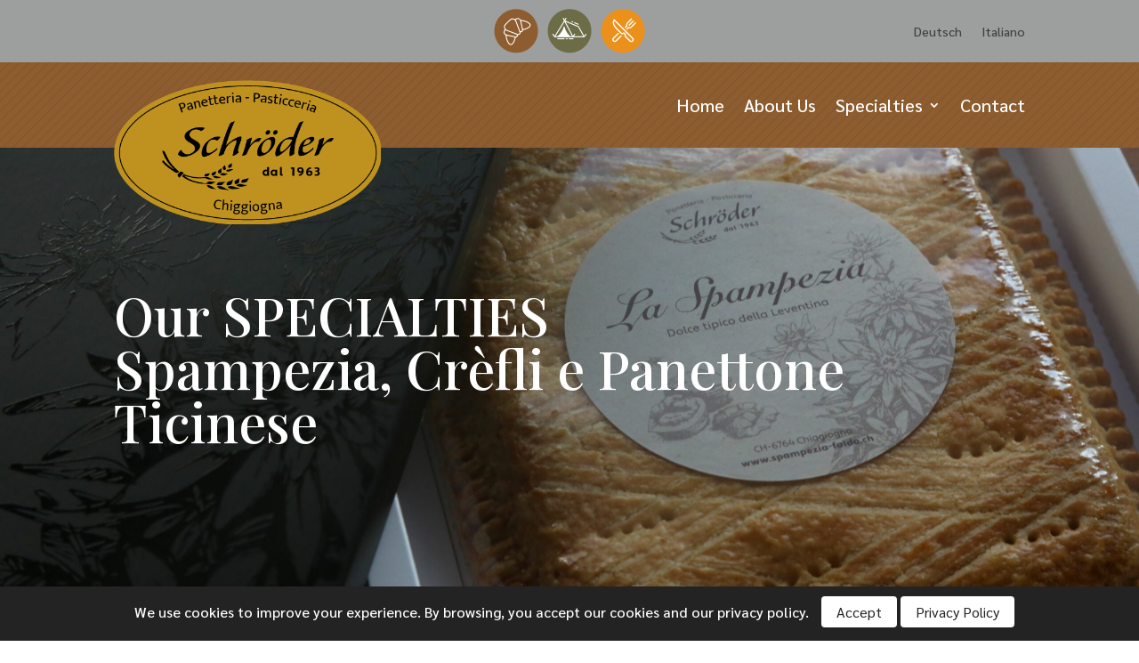

--- FILE ---
content_type: text/html; charset=utf-8
request_url: https://www.google.com/recaptcha/api2/anchor?ar=1&k=6LecyGspAAAAAEKmDuwX24Ol3B7SDY204TxBI28f&co=aHR0cHM6Ly9zcGFtcGV6aWEtZmFpZG8uY2g6NDQz&hl=en&v=TkacYOdEJbdB_JjX802TMer9&size=invisible&anchor-ms=20000&execute-ms=15000&cb=godn1ti3doev
body_size: 45745
content:
<!DOCTYPE HTML><html dir="ltr" lang="en"><head><meta http-equiv="Content-Type" content="text/html; charset=UTF-8">
<meta http-equiv="X-UA-Compatible" content="IE=edge">
<title>reCAPTCHA</title>
<style type="text/css">
/* cyrillic-ext */
@font-face {
  font-family: 'Roboto';
  font-style: normal;
  font-weight: 400;
  src: url(//fonts.gstatic.com/s/roboto/v18/KFOmCnqEu92Fr1Mu72xKKTU1Kvnz.woff2) format('woff2');
  unicode-range: U+0460-052F, U+1C80-1C8A, U+20B4, U+2DE0-2DFF, U+A640-A69F, U+FE2E-FE2F;
}
/* cyrillic */
@font-face {
  font-family: 'Roboto';
  font-style: normal;
  font-weight: 400;
  src: url(//fonts.gstatic.com/s/roboto/v18/KFOmCnqEu92Fr1Mu5mxKKTU1Kvnz.woff2) format('woff2');
  unicode-range: U+0301, U+0400-045F, U+0490-0491, U+04B0-04B1, U+2116;
}
/* greek-ext */
@font-face {
  font-family: 'Roboto';
  font-style: normal;
  font-weight: 400;
  src: url(//fonts.gstatic.com/s/roboto/v18/KFOmCnqEu92Fr1Mu7mxKKTU1Kvnz.woff2) format('woff2');
  unicode-range: U+1F00-1FFF;
}
/* greek */
@font-face {
  font-family: 'Roboto';
  font-style: normal;
  font-weight: 400;
  src: url(//fonts.gstatic.com/s/roboto/v18/KFOmCnqEu92Fr1Mu4WxKKTU1Kvnz.woff2) format('woff2');
  unicode-range: U+0370-0377, U+037A-037F, U+0384-038A, U+038C, U+038E-03A1, U+03A3-03FF;
}
/* vietnamese */
@font-face {
  font-family: 'Roboto';
  font-style: normal;
  font-weight: 400;
  src: url(//fonts.gstatic.com/s/roboto/v18/KFOmCnqEu92Fr1Mu7WxKKTU1Kvnz.woff2) format('woff2');
  unicode-range: U+0102-0103, U+0110-0111, U+0128-0129, U+0168-0169, U+01A0-01A1, U+01AF-01B0, U+0300-0301, U+0303-0304, U+0308-0309, U+0323, U+0329, U+1EA0-1EF9, U+20AB;
}
/* latin-ext */
@font-face {
  font-family: 'Roboto';
  font-style: normal;
  font-weight: 400;
  src: url(//fonts.gstatic.com/s/roboto/v18/KFOmCnqEu92Fr1Mu7GxKKTU1Kvnz.woff2) format('woff2');
  unicode-range: U+0100-02BA, U+02BD-02C5, U+02C7-02CC, U+02CE-02D7, U+02DD-02FF, U+0304, U+0308, U+0329, U+1D00-1DBF, U+1E00-1E9F, U+1EF2-1EFF, U+2020, U+20A0-20AB, U+20AD-20C0, U+2113, U+2C60-2C7F, U+A720-A7FF;
}
/* latin */
@font-face {
  font-family: 'Roboto';
  font-style: normal;
  font-weight: 400;
  src: url(//fonts.gstatic.com/s/roboto/v18/KFOmCnqEu92Fr1Mu4mxKKTU1Kg.woff2) format('woff2');
  unicode-range: U+0000-00FF, U+0131, U+0152-0153, U+02BB-02BC, U+02C6, U+02DA, U+02DC, U+0304, U+0308, U+0329, U+2000-206F, U+20AC, U+2122, U+2191, U+2193, U+2212, U+2215, U+FEFF, U+FFFD;
}
/* cyrillic-ext */
@font-face {
  font-family: 'Roboto';
  font-style: normal;
  font-weight: 500;
  src: url(//fonts.gstatic.com/s/roboto/v18/KFOlCnqEu92Fr1MmEU9fCRc4AMP6lbBP.woff2) format('woff2');
  unicode-range: U+0460-052F, U+1C80-1C8A, U+20B4, U+2DE0-2DFF, U+A640-A69F, U+FE2E-FE2F;
}
/* cyrillic */
@font-face {
  font-family: 'Roboto';
  font-style: normal;
  font-weight: 500;
  src: url(//fonts.gstatic.com/s/roboto/v18/KFOlCnqEu92Fr1MmEU9fABc4AMP6lbBP.woff2) format('woff2');
  unicode-range: U+0301, U+0400-045F, U+0490-0491, U+04B0-04B1, U+2116;
}
/* greek-ext */
@font-face {
  font-family: 'Roboto';
  font-style: normal;
  font-weight: 500;
  src: url(//fonts.gstatic.com/s/roboto/v18/KFOlCnqEu92Fr1MmEU9fCBc4AMP6lbBP.woff2) format('woff2');
  unicode-range: U+1F00-1FFF;
}
/* greek */
@font-face {
  font-family: 'Roboto';
  font-style: normal;
  font-weight: 500;
  src: url(//fonts.gstatic.com/s/roboto/v18/KFOlCnqEu92Fr1MmEU9fBxc4AMP6lbBP.woff2) format('woff2');
  unicode-range: U+0370-0377, U+037A-037F, U+0384-038A, U+038C, U+038E-03A1, U+03A3-03FF;
}
/* vietnamese */
@font-face {
  font-family: 'Roboto';
  font-style: normal;
  font-weight: 500;
  src: url(//fonts.gstatic.com/s/roboto/v18/KFOlCnqEu92Fr1MmEU9fCxc4AMP6lbBP.woff2) format('woff2');
  unicode-range: U+0102-0103, U+0110-0111, U+0128-0129, U+0168-0169, U+01A0-01A1, U+01AF-01B0, U+0300-0301, U+0303-0304, U+0308-0309, U+0323, U+0329, U+1EA0-1EF9, U+20AB;
}
/* latin-ext */
@font-face {
  font-family: 'Roboto';
  font-style: normal;
  font-weight: 500;
  src: url(//fonts.gstatic.com/s/roboto/v18/KFOlCnqEu92Fr1MmEU9fChc4AMP6lbBP.woff2) format('woff2');
  unicode-range: U+0100-02BA, U+02BD-02C5, U+02C7-02CC, U+02CE-02D7, U+02DD-02FF, U+0304, U+0308, U+0329, U+1D00-1DBF, U+1E00-1E9F, U+1EF2-1EFF, U+2020, U+20A0-20AB, U+20AD-20C0, U+2113, U+2C60-2C7F, U+A720-A7FF;
}
/* latin */
@font-face {
  font-family: 'Roboto';
  font-style: normal;
  font-weight: 500;
  src: url(//fonts.gstatic.com/s/roboto/v18/KFOlCnqEu92Fr1MmEU9fBBc4AMP6lQ.woff2) format('woff2');
  unicode-range: U+0000-00FF, U+0131, U+0152-0153, U+02BB-02BC, U+02C6, U+02DA, U+02DC, U+0304, U+0308, U+0329, U+2000-206F, U+20AC, U+2122, U+2191, U+2193, U+2212, U+2215, U+FEFF, U+FFFD;
}
/* cyrillic-ext */
@font-face {
  font-family: 'Roboto';
  font-style: normal;
  font-weight: 900;
  src: url(//fonts.gstatic.com/s/roboto/v18/KFOlCnqEu92Fr1MmYUtfCRc4AMP6lbBP.woff2) format('woff2');
  unicode-range: U+0460-052F, U+1C80-1C8A, U+20B4, U+2DE0-2DFF, U+A640-A69F, U+FE2E-FE2F;
}
/* cyrillic */
@font-face {
  font-family: 'Roboto';
  font-style: normal;
  font-weight: 900;
  src: url(//fonts.gstatic.com/s/roboto/v18/KFOlCnqEu92Fr1MmYUtfABc4AMP6lbBP.woff2) format('woff2');
  unicode-range: U+0301, U+0400-045F, U+0490-0491, U+04B0-04B1, U+2116;
}
/* greek-ext */
@font-face {
  font-family: 'Roboto';
  font-style: normal;
  font-weight: 900;
  src: url(//fonts.gstatic.com/s/roboto/v18/KFOlCnqEu92Fr1MmYUtfCBc4AMP6lbBP.woff2) format('woff2');
  unicode-range: U+1F00-1FFF;
}
/* greek */
@font-face {
  font-family: 'Roboto';
  font-style: normal;
  font-weight: 900;
  src: url(//fonts.gstatic.com/s/roboto/v18/KFOlCnqEu92Fr1MmYUtfBxc4AMP6lbBP.woff2) format('woff2');
  unicode-range: U+0370-0377, U+037A-037F, U+0384-038A, U+038C, U+038E-03A1, U+03A3-03FF;
}
/* vietnamese */
@font-face {
  font-family: 'Roboto';
  font-style: normal;
  font-weight: 900;
  src: url(//fonts.gstatic.com/s/roboto/v18/KFOlCnqEu92Fr1MmYUtfCxc4AMP6lbBP.woff2) format('woff2');
  unicode-range: U+0102-0103, U+0110-0111, U+0128-0129, U+0168-0169, U+01A0-01A1, U+01AF-01B0, U+0300-0301, U+0303-0304, U+0308-0309, U+0323, U+0329, U+1EA0-1EF9, U+20AB;
}
/* latin-ext */
@font-face {
  font-family: 'Roboto';
  font-style: normal;
  font-weight: 900;
  src: url(//fonts.gstatic.com/s/roboto/v18/KFOlCnqEu92Fr1MmYUtfChc4AMP6lbBP.woff2) format('woff2');
  unicode-range: U+0100-02BA, U+02BD-02C5, U+02C7-02CC, U+02CE-02D7, U+02DD-02FF, U+0304, U+0308, U+0329, U+1D00-1DBF, U+1E00-1E9F, U+1EF2-1EFF, U+2020, U+20A0-20AB, U+20AD-20C0, U+2113, U+2C60-2C7F, U+A720-A7FF;
}
/* latin */
@font-face {
  font-family: 'Roboto';
  font-style: normal;
  font-weight: 900;
  src: url(//fonts.gstatic.com/s/roboto/v18/KFOlCnqEu92Fr1MmYUtfBBc4AMP6lQ.woff2) format('woff2');
  unicode-range: U+0000-00FF, U+0131, U+0152-0153, U+02BB-02BC, U+02C6, U+02DA, U+02DC, U+0304, U+0308, U+0329, U+2000-206F, U+20AC, U+2122, U+2191, U+2193, U+2212, U+2215, U+FEFF, U+FFFD;
}

</style>
<link rel="stylesheet" type="text/css" href="https://www.gstatic.com/recaptcha/releases/TkacYOdEJbdB_JjX802TMer9/styles__ltr.css">
<script nonce="VAllwS_kaLyI3dPwjR_H3A" type="text/javascript">window['__recaptcha_api'] = 'https://www.google.com/recaptcha/api2/';</script>
<script type="text/javascript" src="https://www.gstatic.com/recaptcha/releases/TkacYOdEJbdB_JjX802TMer9/recaptcha__en.js" nonce="VAllwS_kaLyI3dPwjR_H3A">
      
    </script></head>
<body><div id="rc-anchor-alert" class="rc-anchor-alert"></div>
<input type="hidden" id="recaptcha-token" value="[base64]">
<script type="text/javascript" nonce="VAllwS_kaLyI3dPwjR_H3A">
      recaptcha.anchor.Main.init("[\x22ainput\x22,[\x22bgdata\x22,\x22\x22,\[base64]/MjU1OmY/[base64]/[base64]/[base64]/[base64]/bmV3IGdbUF0oelswXSk6ST09Mj9uZXcgZ1tQXSh6WzBdLHpbMV0pOkk9PTM/bmV3IGdbUF0oelswXSx6WzFdLHpbMl0pOkk9PTQ/[base64]/[base64]/[base64]/[base64]/[base64]/[base64]/[base64]\\u003d\x22,\[base64]\\u003d\\u003d\x22,\x22f0I4woRMflZ3w5vDisO/w6LCuysxwol+TCMWwqZSw5/CiBpQwptHMcKZwp3CtMOHw6Anw7lGFMObwqbDs8KLJcOxwr3Dh2HDijDCgcOawp/DuxcsPwFowp/DnhvDr8KUAxzChDhDw7PDrxjCrBAWw5RZwqHDjMOgwpZUwrbCsAHDhcOBwr0yLCMvwrkOOMKPw7zCv2XDnkXCnB7CrsOuw4N7wpfDkMKzwovCrTFLXsORwo3Dq8KrwowUH2zDsMOhwrA9QcKsw5vClsO9w6nDpcKSw67DjRrDhcKVwoJfw5B/[base64]/[base64]/Dh8OSUcKkw412wroib1QzPBVnE1DDi2hzwrwaw7bDgMKEw5HDs8OrFcOuwq4CU8KaQsK2w4/CpHQbGyDCvXTDoGjDjcKxw6/DqsO7wplMw5gTdRfDshDCtmbCtA3Dv8OLw6FtHMKKwqd+acKxHMOzCsOmw5/CosKww4prwrJHw73DhSk/w4YLwoDDgw9+ZsOjXcO1w6PDncO3cgI3wpDDlgZDRClfMwnDm8KrWMKXcjA+Y8O5QsKPwonDscOFw4bDosKLeGXCj8OgQcOhw5bDpMO+dWPDtVgiw57DmMKXSRTCj8O0worDv0nCh8OufsOmTcO4SsKaw5/[base64]/Dl8OpwpfCgMKUwrPDkncyUMOxw64aw7XCscOoRGXCpMONSHDDkzvDgxAXwrTDshDDg2DDr8KeKUPClsKXw6BqZsKcJwwvMQfDoE84woBnFBfDjkLDuMOmw64Ww4Vrw5dcM8OiwpxmNMKKwp4EehMxw4LDvMOfOcODTzERwp5vb8K+wphUFDpGw5/DqsOSw5YBfzjCi8OLCsOBwpXCt8Kkw5LDqRXCtMKSCSLDm33CvzDDpTteccKEwrPCnBrDpFQYRyPDnjkOw6PDvcONEXMRw7Z9w4EcwoPDp8O6w5khw6QpwoXDsMKJG8O3d8OiN8KYwqvCo8KPwroYS8OQGW9Fw7HCncK2OnBWP1ZdfWJrw7LCoEIuJxpUSTzDqS/DpDvCg0FAwofDiw0iw7DDkjvCg8OIw5AJdA8zF8O9A3HDtsKEwr4FUl3Cj14Ww67DssOyRcO5MwHDogwdw6BGwqsIBMObCcOsw7nCnMKWwpNXHiBQIUfDqkrDiR3Dh8OPw7cJF8Kpwq3DsHc9LXDDmGXDrcKww5PDkx49w4/Cu8O0MMOuHlU7w4TCszI5woRHZsO7wq7CtlvCnMKWwrNvPcOXw4DDhyHDjQ3DrsKmBRI8wqUdPUJHRcKiwq0iEiPCtcOkwqgTw6LDoMKEGj8YwpJKwqXDosK6W1FqbsKiY1ZawqpMw6zDs3g0BsKFw64QO1ZeHCp/PVkyw5oxe8OsPsO1WzbCl8OWdGnDuF/CocKMfsORM1hVbsO/w5cZQsKWbCnCnMKGDMKfw50NwqYdQGjCr8O5TcKySVjDpcO8w40Ww6FXw6jCpsOPwq4lCxtrSsKPw6pEPcOTwpFKwp8Owr9eJcKbZnXCgMO8EcKEfMOSGBrCu8OvwrrCkcOien0dw77DogNwMQHCrgrDkQRYwrXDny3CvFUMUyfDjV5owrLChcOsw5XDpjwIw4/DucOMw4LCmn0Uf8KPwrlLwoY3bcKcEgrCtMKoD8KTEE/CscKEwpkLwoQ1LcKawrTCvRw2w43DnsOKN3vCjBozw7lxw6vDpMO4w64ZwoPCjHw6w5wdw604MVDCiMOIVsOcKsKpaMKeOcK5eEFxaxlaYHTCpMOAworCs2UJwo9hwo/DmMOzWcKXwrLCgCU3wr54fF3DiQ/[base64]/[base64]/[base64]/[base64]/[base64]/wrIPwr5uw6/DqhjDpcKSwo5nwpZow4FFw4VAJsOsShfDksOTw7HCpcKZIMOewqPDm35ResOYQizDuiBJBMKMKsOJwqVSWmgIwrozwqvDjMO9G3jDmsKkGsOEBcOYw6LCixVxecOkw6lJOkjDtzHCgHTCrsKAw4F6WULDp8O4w6/DgAxybcOFw4bDs8KbYEfDvcOOwrwVKm1dw4cJw6/DocOyY8OQw57CscKXw4IEw5BOwr4Cw6zDq8KrbcOKWkXCicKCd0svEXvCvzpLNyLCjMKmF8Oyw7MNw7Mow7cow6PCg8Krwoxcw7fCqMKcw5pHw4XDkMOWw5glPsO5c8K+YsOJCVhxCwLCkcOULcK7w7rDkcKww6rCjVA1wo/CvlsRLn/ChnbDgGDChsOycivCosKXPCQZw7nCsMKswrRsVsOWw6Mvw5sbwpI3C3l3bMK3woZMwoPCgHjDmMKrGQLCghLDkcOZwrBKZkRMGQXCscOVOMKkRcKWd8OCw6IxwpDDgMOEEMOYwrpsMsOLR0DDkCBWwofDrcOcw4Q9w5PCocK/[base64]/Dj0BuwpQMwrpXbTYjPsO0K2zDoC3CrMO4w5gNwoN2w5BbZVl5HMKLEQLCr8O6csOMIWV5QTXDqHxbwrnDlGBeBMKNw4Vmwr19w4gzwpIYI0ZgGsOWS8O4w7ZPwqV5w6/DksK8E8KbwqRALA8/ScKawrpQCwlnZSU8w5bDqcO9EMK/M8O2TRfClQDDpsOGPcK1als7w43DpsOARsO/wpRtDsKdJGbCvMOrw7XCsE3Cph1ww6fCr8Oww783b0lgPMKQJR/[base64]/Dmm3ChsOFwqnCsMKVw71TdVBEKcOPXyDCksOjJAclw501wpTDqcO/w53Ct8OGwoPClxhkw6HCkMKWwr55wrXDrih3woHDpsKHwp58wrZLP8KcHMOQw5zDsUFmHil4worDlMKWwpnCt2DDm1fDtzPCvFDCrS3DqQsowrkxWBPDr8Kgw73ClcK8wrF/HxfCj8K0wozDoH1yNMK/[base64]/DlStgw6tRVsOWw4Mtw4wmVcOZPTbCrsKhZsOcwqDDvMKGVVAQE8K/wrXCn35zwpTCkkbCtsOoGsOyEBbDmDXCoznCiMOMB2HCrCALwo1bJ2BJKcO4wrV/JcKKw5DCvynCoSnDssOvw5zDoCk3w7fDmhhfHcODwrDDtB3CnTg1w6jCvFsLwo/CmMKeJ8OuY8Kvw6fCq2ZmbRDDhyVvwqI4IjDCg0pNwqXCtsKSPzgdwpsYwodkw78Kw607IMONacO2wqx0wpAPQHTCgG4gOMK/w7TCsDZKw4YywqTDt8OhDcK8TcOJBUQ4wqM6wpTCm8KyfsKGF2B/I8OoPj/DvmvDmVLDrcKITMOGw41rEMOnw47CiWQbwrHDrMOUSMK/wrTCvxHCl217wpZ6w4UVwrE4w6sawqQteMKSZ8Oew4vDvcOkfcKzOWPDlyouUsO2wo/DicOxw6dnQMOAH8Kfwp7Dp8ONQjdbwrPCmwnDncObfsOVwovCvEjCuhVxI8OBOSZ3H8O8w7tEw6ISw5HDrsOwPHUlw47Dm3TDlsKhdmRPw6fCry/ClcOswr/DsUXCjCknKm3DpzB2LsK/wr3DiT3DgsO7OATCtQBBB2lacMKOTWPCpMOXwrtEwqEWw4Z8CsKiwrvDg8OIworDpF/CmwEHf8KiOsOiO0fCp8OtPTgnYsOcTUNuQCvDhMOww6zDqW/[base64]/wqEAw5jCqW/DrsOIw7lZYDl4w50gw5pLwrLDkSzCjsKnw74iwotyw5vDj08DMXrDunvCnFB7ZC4kWcO1wpNhVMKJwp3DiMOsS8OIwqXCvcKpDz1tQTHDm8OYwrJPQUHComAIA38dXMKPUTvCr8Kkwqk7RiMYdiXDk8O+PcKGOsOQwoXDucKlXXnDk27CgUY/w4LCl8OaQ0nDohsGXznDlQYBwrQiCcOJWSLDrQXCocKjTFdqCkLCpVsFw4A+JwAmw4gGwpY4MhXDhsKgwp3DilM+RcOUIMK3UsKydwQjSsKlGsK/[base64]/UjtWbcKyw4zDoMOPRsOJYcOAbMKGdyoQcH9kw6rCqMOtPR1iw7nDlWDCi8Ogw7PDtXzCvmZfw7BZwqg5B8O+wprDv1htwo/DkkbCgsKFJMOEwq0jMMKZZylvJMKvw6Z+wpfDgRTCiMOHw6HCksKqwqYFw6fDmnDDusK9O8KBw4/CjcOKwrjCj23CrnNHdgvCkQMpw6Q4w4TCpxXDvsKTw5XDrBcqGcKnw6zDq8KEAcKkwqc4w7PDk8Oiw7TCjsO4w7DDqMOcGiolSjwiwqx2CsK9dcKYBQpdbQ5cw4PDgsOpwrl4w6/DkzEVwqsowojClhbCpQ1PwqTDgQTCoMKjQS1DIwnCv8KzQsO+wqc7esKKwoHCvXPCtcKfHsOPMCDDk00qwrDCvAfCsSExY8K2woPDswHClMOZC8KiSF42UcK5w6YEPCvCiTzCjE1uPcOjIsOlwpfCvRPDucObYgHDgADCuWg/V8KPwrjCni7DgzDCoFrDqWPDuUzCkxBILzrCrcKnLsKzwq3DicOibwYWwqnDmMOnwpUqWDgSL8KUwr9vKMOxw5lHw5zCgsKlF1IVwpvCm3oGw77DowJWwrdNw4ZVbV3Cg8O3w5TCk8OUaxfCrH/ChcKzJMKvwqJfQzLCkw7DpBUkH8O8wrRRbMK7aA7CtF7CrQALw4URcwvDqsOywpdvwovClljDmHpvLi59OsOmbSobwrVuNcODw7ptwp1WdiQtw4RQwprDh8OfNcOZw4HCkBDDpV4Ib1nDisKOJCpJw4rCgAjCssKKw54tFDDDmsOYPGLCv8OXM1gAW8K/[base64]/YMOSEsO3T8O5ZcOwwolsd8KPKFoHwofCmSkDwpoYw7XDqTTDtMOnZcOYGT/DoMKhw5vDkAlFwrA6NQctw5cZWcK2AcOBw4U0DA5kwqBnORnCu1ZibMO5WhgyNMKdw6/CrDxnScKPbcOWYMOKLWDDqWvCncO4wprCnMOwwo3DlsOlRcKjwpMBaMKBw4sgwp/CozoUwpZGw7XDjzDDihgqBcOkUMOPXQk3wowYRMK8FsO7WT1qFF7DjAHCjGTDjRDDt8O+RcKLwpvDtC4hwpUNTMOVPzPCnsKTw4NGVAhKwrgSwpsfVMKtw5YNBkHCiiECwpoywrJ+XDwuwrjCj8KRQFvCrXrCgcKqRcOiHcK1CFJFb8Kmw4/CncKEwpR1ZcKFw7dXUwc2VB7Dv8KgwoBewqkTEsK+w7kVEUxsJB3DrElxwo7CmMKUw53CgjkOw5UWVTzCvcKpHl9zwpXCrMKxWSB/L2LDt8Odw6Mrw6nDvMKAC2QCwp9mVMOLdMK1WBjDh3QRw7p+w4nDpsKyG8OuTD0Ww6bDs0VuwrvCu8OfwqjCgDowSSPCpsKWw6RYD3hkN8KuBCFgwptUwqQRAHbDnsKkXsKkwq5dw7p/[base64]/[base64]/DoFjDkMKBwqEFw4pTw4xdwrYWDTvCtBbDtH8hw7HCiyUYK8OqwqAYwro8DMKJw4TCusOJLMKRwqfDpw/CujzCmSTDtsKQKR0Cwo9oYVIkwqHDoFo/GAnCs8KlF8ONGW/Dp8O8a8OJVMK2YXDDkBjCoMOWSVsiYMO7YcKxwrDDs0XCpmw1wozDpsOhecOxw6/CiXzDl8Otw7/Cs8K7KMOjw7LDnDdIw6hnG8Kjw5DDnlRtfi/[base64]/Cm8Kjw67DiUdycx5Qw7xQFWsaVSPDv8K2wo1dY1JieGQawqXCr27DqEPDmTfCvXHDj8OtcDMLw5DDlwxZw7rCnsKYAzXDo8OnZsKrwqRFb8Kew4hFETDDs0DDuVzDl2Bzw653w5sZAsOywrw/w4hGIxtEw63DsjfDhgY6w6NhSmnCscKXcAZawrYge8OpTcO8wqXDkMKSZWFjwp05wo0WCcOhw64rPsKlwoFnecK8wqJGZsOrwoUmAsK3AsOhBsKBM8OQdsOwFSvCvsO2w48Swr/DphPCh3nClMKMw54KXXUNLUXCt8O8wp/Chx7Dl8OkR8KgEXZfbsKgw4BFIMOSw44dGcKsw4ZxTcKbacOWw7ITfsKMD8OSw6TCnkF8w45bdGbDu1TCisKDwrTCk00LGxPDicOgwoJ+w4zClcOWw4bDpnfCrTceGUUSBsOBwrhVV8OAw4DCq8OcZcK4GMKQwqw4w5/DsmLCrsKlUFkiICbDr8KtFcOgwoTDvMKQQAzCqD3DkWtuwrzCosOSwoEPwrXDl2/CqErDnQtif0MZScKyScOaRMOPw7MDwokpJwrDrksSw6xtJ17DusO/wrgdc8K1wqsUZklmwqFQw5QWUcOtfzDDu20WVMOCWQYXVcO9wr4Cw6rCn8OvawLChhvDtTHDosOUZgXDmcOVw4vDuSLDnMO1wqbCrB4Sw7/Dm8OgGSI/wrQcw4tYXU/DvV9TZcOawqdkwprDvQ5jwpZbd8OJScKqwqLCqsOBwr7CvlcPwqFNwrnCoMOewoXDlU7CjMOkMMKNwqHCpCBifVAaOhHCj8K3wqlWw4FGwoEwLcKfCMKmwo3DqiXCrwhLw5x4FUfDicOWwq5OUEhqP8Khw4USdcOzEUonw5gnwoNzKyLChcKLw6/CiMO9cyxCw7jDqcKuwprDoBDDsEnDpDXCncKJw41Ww4w2w6/DszjDmC8lwp8ld2rDuMKpIDjDmMKoMwHCn8KWXsKSeR7DsMKiw5nCvVEdC8OVwpXDvB0NwoQGw7nCiicDw6gKUy1Ke8OHwoN9w59nwqsXNwRIw4Npw4dxUkhvHcOIw7bCh2h+w58dXAoxMUbDqsKtwrAIIcKAcMOQEsORI8KcwqTCsDF9w5/CvMK9DMKxw5dXMsORWTVCLnIVwr9mwp8HCsOHCwXDvh4od8OVwqHDqsOQw6ohPlnDgsObchERJcK4wpLCiMKFw7zDmsO+wrfDt8O/w7vCu15+TcKawpkpfSUKw6bDrS3DosOZw7XDp8OkS8KWwqnCs8KiwqHCkA58wpsUcMOXw7ZVwqxHwoTDg8O/[base64]/Dr8OgwpnCmMKtw5kWw53DucOiw5dewrZfwojCvSUkbMKLP2RRwqDDm8Oowr5vw6Bdw53DgQFTWsK/OMKBKEIFUHdofSsneSDChyLDl1rCjMKxwr8iwr/Dl8OgX3MtQihFwotdEsO5wqHDiMOlwrpRX8Krw7QiVsOkwoAmWsO1PXbCpsK0cRnCmsO7KkcqPMOtw4FAQi9SKVrCscOkU04JDAXCnE8+w7jCpRRlwqbChB/Cnwp1w63Ct8OWUDHCosOsYMKkw69xacO7wqBnw4hGw4DCgcOYwosjOArDnMOLPHUcw5fChglwHsOGERzDsUg8ekfCp8KoQ2HChMOsw6hqwqnCnMKiK8OGeT/CgMO4Im9QBV4cbMO7PH1Vw79/HsOmw6XCilV5ckfCmzzCjTcgbsKswoFydVkZaT/CgMK2w6s1C8KvfcOhWBtIw45qwpjCsQvCjcK8w7XDosKfw6TDpTcmwrXCt30vwoLDt8Kae8K2w5XCsMKyURHDnsKbYMOqD8Klw7EiP8KzRmjDl8KqMy/[base64]/DlcDNsKuw4xuGV/Djw7Dn8KjwrsFw4rCswbDk8OMw4VNV1oQwrM0wrvCnMOzf8KOwrLDhsKEw4ckw7TCisO6wp00JcO+wqNPw5XCpiUvIwI+w7/Dnn1jw5LCt8K5CMOrwpJdTsOySsO/[base64]/CtMOZw5cQw7kQw5YtVMOvUsKrZMKgwooJQ8KewppMPyzCs8KGQMK2woDCnMOEN8KsIhrCrUYVw4tTSCPCphonYMKgwq/[base64]/CosOWw6LDjcOIwp5zFcORPzvDhXExw6Igw6BkWMKIACgmLFXCnMOKUSptR3hPwq8bwqHClzrCmjE+wq0+bsOnR8OowoVARcOcNk0dwpjCvsKPacO9wr3Dij5FWcKmw5zChsOWcGzDucOocMO9w7/[base64]/[base64]/DsMOvKWfDtivDvsOZFsOrw4fCkkdsw4wTP8OUYAhxesOzw5Y5wrfDlGBbS8K6AxVQw47DscKhwqbDjMKpwpzDvsKlw7MuMcKRwoxywp/CmcKHHmI+w5DDn8KWwpjCpMKkGsKGw6oIMXVnw4YmwqNTJUx1w6IqB8KKwqsTARbDpgNPRHjCm8Oaw5PDg8Opwp5GMFnCjDrCuCbDqcOwLCvCmAPCucK5wolbwqfDlMOWacKXwrY5FgZhwo/DksKEfx5WL8ODXcOoJErCp8ORwp5lCsORGSgXw6fCo8O1f8Osw5bCn1/Cg303AAwgZFzDtsKuwozCvmczesO9OcO/w6/DoMO/[base64]/CscO2KSrCjsK1w5nDqkgDwpHCi1/DscKxXsKBworDkcKZZXXDoR7Cl8KXJsKNwojCpE55w7rCvcOYw6NYD8KVGUbCusKnSmB1w5rDihNGRcKVwrJbYcKvw4FXwo5Jw7UdwqkCKsKhw77Cp8KwwrTDg8KWA0LDqn/DomjChgtjwoXClQsYTcKkw5s1Y8KBEQ89HXpmVcO5w4zDqsK5w7/CucKMBMOGM0UMMcKaRFoSwonDpsOvw4HCtsObw44FwrRjIMOewrHDulnDiHskwqNOw4thwqjCv1kqV0tnwqJow7bCp8K0bk04WsOTw68YFER3wq9Xw5svFXkJwoTCqHfDllcMa8KibjHCksOVMVxeLV/[base64]/Cqn4nwrrCiFcrw7ZTNVLChVPDosO2E8OuaQsFasK5ZMO3DW3DqSzCp8KTJh/DsMOHwq7CuCMNA8OraMOvw6g2eMOTw7rCiyssw6bCtsOFISPDnznClcKow7PDsi7DixIiccOQGCfDj1jCksO7w5oITcK6dhcee8K4w7HCuzLDuMKAJMKAw6nDlcKvwrgmQB/[base64]/wq1UHFHDkiLCtcOOeDorw5hfwrwKw4ZKw4DCk8OMUsORw7HDhMOTXT43woEcwqQoXMOXBGo7wr1XwrHClcOBfBp2LsOMwq/Cg8KbwrTCuDwMKsOhCcKvcQATVkjDgnAww6jDp8OXwoDChMK6w6rDtMK0wrcbwpbDrQgCw7s/PzRia8KEwpLDsAzChlfCrwptw4zCk8OSE2TCljl5X0rCq2vDvW1dwqJyw67CnsKpw4vDvg7DqcOfw4PDqcO2w4lzJsOZXcO7EGBrOGdZTMK7w40iwqdywpgKw6U/w7U5w6Eqw7LDs8OtOypwwrNHTyLDkMK3N8KNw4/CscKQI8OLLSfDnh3CrMKgSy7CnMK6wrXCkcOnY8KbWsOHI8KEbQXDrMK0ZjoZwol5GcOkw6QYwoTDm8KHFjZAwoQSQMKkaMKfLz/Dp0LDicKDAcOgfsOfVcKaTFFGw7YGw5wCw49VZcOUwqnCuVvDvcKNw53Cl8KfwqrClcKEw63CvcO/[base64]/Dr8OVw4HDlMKQwrHClhPCugTCnk9pEXjDvw/Dh1LCpsOZcsK1cUJ7dnLCmcOQbnjDkcOgw7LDvMO1XjoLwobDozbDgcKaw6BPw7o8JcKRGsKeM8KWAQvCgXPCgsOJZ1lfw4YqwpVSw4LDjG0VWFkvPcO9w4BTRBDDnsKGVsKaQ8K0w7FOw6/DlAPDgELChw/Dh8KKL8KkP3RpOj1BKsKHOcOWJ8ORAXk3w6/CoCvDqcO6XMOQwonCmsOswq1Ha8KswoXCnS3CpMKJwoPCugVqw4oEw7fCrsK0w4bClGTDthwowq7ChsK5w5wHw4TDoh8SwpjCt21GfMONFcOrw69Mwqpow7bCnMOwHiF+w6tOw7/CjWLDhXPDhXPDh34Iw4x/SsK+QHnDjjAAfVosaMKMwrrCtixpw43DgsO8w5fDhnFYJEcWw6zDrQLDsUohOB9CQ8K7wqsUbMOxw6/[base64]/DicORY1AUw7bCuTTDtH/Cr8KGc28uPMKWwq8KFy3Cj8K3w47CpsOJacONw5ppRQM4EA7DvQPDgcOBO8KyLD7ClHMOQsKFwrlBw5NQwp7ClsOowpHCpsK8DcOJYRPDv8OPwpbCpFI5wrspaMKuw7ZMWMOLGnjDj3nCgQIGC8K0V33CvsKwwrrCuAjDhCLCgsKFfTJBwojCvn/CnhrChGNvaMK7G8OtY2PCpMKdwqzDhcKfYyLCrm4SJ8KWCsOFwqZXw57CusOkFMKTw6vCuy3CkRvChHJSScKKTXAxw7vCoV9RZcOJw6XDllbDqwoqwoFMw7szKUfCi2TDh0/DsynDpF3DlCTCl8Ozwok2w5Few5jDkE5HwqFfwqDCtWbClsKSw5HDncO0Y8OzwqBAMTpxwqjCs8O9w50Rw7zDosKXOQjCug/[base64]/Cq8KNGg/CjsOow63DnHEawpEsw5V2M8KhDnpZQiocw5FTwrPDskELQcOODsKxe8O3w4PCmMOfAiDCpMOHd8KcO8KKwr8pw4lYwp7CkcKqw59/woHDmsKQwosxwrLDqVbCpBMPwoMowq1mw6nDqgAGRcORw5XDq8O1ZnQtHcKvw4tDwoPCnmcUw6fDk8O2wqnCssKNwqzCncOvCMKFwqplwqIDwqwDw4DCmmoEw4fCrDvDtlLDlAtITcO2woNNw5QvMcKYwpTDt8KVSGzCuSAxLz/CvsOCdMKXwrrDmRDCr18QQ8KNw55Pw5cFEAQ3wovDhsK6JcO0QcKxwo5VwrbDoUfDrsK+IzvCojPCgsOGw5dXYRLDvUVtwqQvw5dsLWzDjsK1w7ltAi7CmMKmTSvDr3MWwr3CsCPCqEvCuBonwr3DmSXDiTNGI2FBw53ClB/CuMKSSg10YMOmA0XCocOiw6jDqBTCjMKrWUlWw6xJwoBseSrCggXDjcOKw5YJw4PCpjfDkChXwrzDlwdsGEAQwpsjwr7CscOuwq0Kw5dEfcO8c2UUCVVcTlXDpcKyw5wzw5E7w5zDtMOCGsKmc8K+LmLCu2/DpMO5Ty4nHnoUwqcJQE7CicKVZ8Krw7DDhXLCtMOYwp/DrcKxw4/DlyjDnsO3dUrDpMOewrzCqsKGwqnDl8OTfFTDnXzCjsKXw5PCv8O4HMKaw7DDmxwcBx0be8OZf1VPDMO2AsOEBUR0w4PCosO/[base64]/[base64]/DoMKhwo3CpgAUR3bCkMO6fcKRw7tzwo/[base64]/CiMK4w5tbF1/CskvDqMKOFcKYw7PDsmADY8Kwwp/DkcO2JjEGw47CtcO6Y8KWw5zDtQbCk0sca8O7wqPDjsOAI8KAwpdkwoYJJ3jDtcKyPxc/eRLCsADDm8K/w5rCnMK+w6/Cs8OsYsKUwqrDoyrDmA/DgWQxwqvDqcO+c8KXEMKMP0sGw7kZwqQgMhHDuBFQw6zDlTbDnW5wwpnDmSbDpwVBw57DgCYzw64swq3DpDrCtWcpw7zDnDlIKnguWljDo2I8NsOcD1PDo8OrbcOqwrBGQ8KbwrrChsOww6rCuiXDnW84EmE2J3l8w6DDqSQYUDLClSt/wojCscKhw5tEK8K8wrXCq2lyMMKqBxvCqlfCoxA9wp/CksKAMzRJwprDgWjCrcKOJMK7w75KwqBCw5heSsOvP8O/[base64]/Cs1rCnsK7bcKWPS9BSCQow6/CvcKaw67Dv3JBWVbDmhg5B8OmShoxXS/[base64]/PMK6wrfDkMO3W8KUw6x6FcKOwqM+wr3CgsOyeHNcwr8Pw4d6w7syw5nDpcKCf8KiwpE4WRPCv3Mpw6U5U0wpwp0tw6XDqsOFwqXDpcKHwrg6wpFcCn/DrcKPwovDkzzCmsOidMKhw6rChMK1fcKQEMKueHfDusK9aXTDmMKzPMOcdUPCh8OdaMOOw7QOWMKOw73Ch0hpwpk7ZTk+wo/DsW3Dv8Oswp/DpcK3KC9yw4bDlsOhw5PCjGbCuDNwwrFubcOLN8OTwpXCv8K9wqXClVvCtMK9asK6KcOVwpPDhlpadHt1RsOVd8KHBMOywrzCjcOOw6kuw7B3wqnCuRcawrPCrHvDkl3CsG/Cp3gHw7XDgcKAEcK2woZzSyQlwqPCpMORAXDCpU9lwoMaw6lVFMK1IU0ya8KVNjDDkBFTwoghwrXDosOfV8KTF8OqwoVIwqjCnsKjWcO1d8KQYsO6L0ALw4HCusKsb1jCmm/DhcOaQUZdK2kaLSnCusORAMODw7FwGMKVw6pmPyHCpy/Cji3CsnrCuMKxDi3Dg8KeQ8Ksw6IhZcKeCzvCjcKgNgwoXMKgGy5Lw4loUMKvfCjDtsOZwqvCgwRGVsKMfRY9wqYTw7rCisOWE8KpX8OOw4ZdwpPDiMKDw7bDtWRFOMOPwqEAwpXCsl4gw5/DuxTCjMKpwrg8wo/DkQHDmgFBw7UpSMKPw7PCp3XDvsKcwq3Dj8OTw70zMcOgwoZiHcK7Y8K3F8Knwq3DrAxjw65QO3AkFEAbZTPDkcKdDxnDsMOaUsOrwrjCrzDDkcK5Xg8lQ8OIWzsvYcOtHhfDpCwpKMOqw7jClcKuLH3CslbDpcOawoPDn8Kqf8K3w5PCnSfCuMK5w413wpsMOV/Dg3U5wp1/wolmGURWwpTCqcKxU8OuDU/DvG1wwp7CqcOvw6/DvQdkw6rDkMKPfsKjc1B7QATCpVcNecKIwo3DslUUFFthHy3CqkTDkDgMwrA6F1bCuR7Dh3xHMMK9w6XCjE/Dq8OOWkRPw6V7dkREw6XDtsOrw6Mlw4MIw71BwoDDvBUVVl/CjUknaMKTF8KkwqDDoznDgCfCpDw4bcKowr4qPj3CksO4wo/ChjDCn8Omw4jDkWJFAT/ChAfDtsKow7lSw6zCsjVNwp3Dvm0NwpzDgkYSNsKeWcKLfcKcwrR3w7bDvcKVHH/DkjHDsQzCigbDkWzDnnrClTLCtsKxEsKWZcOHPMOaSUPCqH5AwrjCj2kqM3URMiLDoG3CsBTCqMKRV0Zjwrpow6tSw5fDvsOTaUEXwqzCgMK5wqHDqMKjwrDDkMOycF7CkwwpCMKNwrDDhGwjwot1bUbCuSFtw5jCkcKDZA/CvcKOZsOFw6rDrBYXE8ONwrDCpRxqPcONw6wiw6xRw7PDt07DshsPL8Oaw6kKwrclw44cc8OxdRjDn8Kow7wzfcKqaMKmNkTDu8K2BDMGw64Sw7vCuMKoWAzCj8OnX8OzasKFcsOoSMKdL8OAwo7CmyZIwqVvd8OwFsK0w6Fbw5hvfMO/QsKjesO1HsKHw6EjEEbCuETDqMOawqTDq8ObX8KMw5PDkMKnw6dTOMK9KMOBw60dwrt2wpFDwqhnwovDq8O5w4bDsEp9R8KTPsKvw4VswofCpsK8w7EUdjh5w4TDiEN/LQ/[base64]/Ck8KRwo3CjGjDsMKwwqZUwoBkwo9pesOpw7ZSwonClABWGUXDs8O8w7YKWxcnw4DDiAjCksKPw6MKw4/Ctj3DkiM/Fw/DiArDtXopakbDlS3CkMKHwoHCgsKUw5AnR8OiecOQw43DlXrCvX7CrCjDqgTDiWjCs8Oww51jwq1jw6xTURrCjsKGwrPDqcKiw4PClErDgsKRw5dnNXkwwol6w6AFeF7Ch8Omw5d3w7I8HEvDo8O+TMOgTWIIwr11C2bCtsK4wq/DvMOqVW3Dhi/CnMOQa8KvLcKJw7TCm8K3B0IRwrfDucKVU8KFGG7CvF/Cp8OSwr8HH3fCnVrClsOywpvDmVYpM8OVwocjwrp2w4g+OUdnP00Qw6/Di0Q5N8KFw7MewplEw6vCocKuw6bCuWsiwqEPwpYfUkkxwo0FwptcwozDhBMdw5nChsOgwr9UdsOOU8OCwqcUwpfCrizDqMOKw5LDt8K5wr4bb8K5w705RsKHwpjDoMOOw4dLVsKnw7BTw6fDqnDDucKlwrYSAMKuWiV/w53Cs8O9GsOmQgQ3bMOTwo9Ob8KeJ8Kuw48udAwOW8KmQMKXwrMgSsORE8K0wqxOw7rCgxLDiMO2wovCrGXDvMO0KWHCoMKgDsKIIsOmwpDDo1t3JsKVw4HDncKdM8Okwr4Rw7/Cr0s5w6w3MsKZwrDCs8KpccOaR2XCvHoTaBxnTiXCjT/CiMKsa3w+w6TCiVBew6HDpMKUw4TCqcKuBUDCvRrDoivDtVRmEcO1DjQAwoLCk8KbDcO6PUEUT8K/w5c/[base64]/CjcOTAcOETETChMOuwphjw7I8UMO6wonDiBnCtcKBSCtVwqgxwo7CjFjDlgjCoxcjwoZQfTPCosOiwrbDiMKYScOUwpLCtiXDihJJYCLCig4pd2Znwp7Cg8O4JcK8wqcaw7zDmWLDtMORBF3CkMOLwo/[base64]/w5pNwpbCmF4jJW/DmWJUQcK/[base64]/DjXbDhDjDi8KXVcKcwpYIwrdnbGdFwoXCoFprwqIEFV5Ew6xhFsKIFyrCqlFNwoZ0ZcK6CcK/[base64]/DhsK0wqglwqgdwrTCr3ISaD7DoMKsWcK/[base64]/DiyBLW8OeWT/DpcOQw5AOw4zDnMOKA8KEQTXDuA7ClEhJw6LClcK/[base64]/w40ULXtAw6Bcw4XDj8KiJ8K4fzsPaMKGwpw0PVtxfUnDlsKXw5M+wpPCkizDkCMgX0Eiwq4XwqbDjMOuwqcyw5bCqU/[base64]/w7xFwpnCsBrCjMK0w7PDkUzDgsODc8OMS8OcSi7Dt8KGYsKPZTBOwo0dw4vDuHLCi8ODw5hPwrIrZnB1w5HDt8O2w6HDicOSwrPDj8KZw4I9wodXHcKLVcOtw5HDq8Kmwr/DssKFwohdw7rDnXR1I1N2R8Okw7FqwpLCrlLCpTfDn8OSw43Dr0vDtcKaw4cSw6/Cg3TCsQNIw41pT8O8QsK6UU3DpsKOwocQYcKpdQ0WTsKhwpUow7fCpl7DscOIw6g/DH4iw50ebUZTw4R3eMOjZkPDuMKvLU7DgMKPM8KfDwbCti/[base64]/CvyXCsFFgTFhSw6nDp0F5S8Kpwpciwq/[base64]/CqMO0WSzClBfDgsK2w4NXI8OLBMKDI8KCBhrDoMO2EMOgFsOJT8K/[base64]/[base64]/[base64]/CtHHCk8KLw7x2FA7Ds8KpQMKKwq/CtAYtw73CkcOKwrpyNMOYwoRTUsKGOj3DucOHIgDDomPClSnDoinDi8Oew40pwpjDgWlDSRZPw6vDv2fCtTVDEE8wAMOUdMKOSWvDnsO7ZzQeYSfCj3HDsMOLwrktwoDDrMKowr4kw7o2w4HCmgLDssOfSlvCm3zCu2kew43DicKdw6c+WMKjw4/[base64]/CMK8OHsWGU3Ds1LCthXDgcKwwqDDhMO8ScKdP2XDnsOwbEBRQcK7w7xZRSjDt0IfF8KkwqLDlcOqW8Onw53DsWDDvcKww6AJwonDvwjDoMO8w4tOwpcswoTCgcKRTcKUw5ZfwqjDk1zDgC1+w5bDvyjCpg/DhsOiE8OQfMOvFj1vwqBIwqEVwpfDsTxwahI/wrFQLsOzBk8CwobClUNbGjzCs8OyT8OYwpVewqrCtsOodcOGw6vDs8KQQhTDmcKKaMOHw7nDt1J9wpAxw5vCsMK5eRArworDuyckwobDnh/CvU16TnLCg8ORw6jDtW4Ow47DtsK0dxpdw5rDuHIOwrLCuwk3w7/CmcK9ZMKxw5Nrw49tT8KpDxfDtcKkfMOyYXDDvH1ILUl2IGDDqUtuF3nDrsOBLVU+w4EfwoQLAHE1HcOwwpHCkE3Ch8Khcx3CosKbGU0LwrNuwo9zdsKcacOiwpE5wobCssOuw4gMw7tSwrVxRjrDoUjDpcOVPHcqwqHCiCHDn8K/wpJVPsOJw7vCt2QzdcKbOgrCmcO5VcOMw5Q0w6Rrw6sow5wYGcOXXmU9wrFrw5/CmsO6TGsYw5LCo3Q6J8K9w73CpsOxw7UaYTPCgsOuc8OkBHnDpjbDlWHCmcKEFRDDokTDsRHDhMOEw5fCs1M+UVEcc3dYS8K4fsOvw5XCoHzDg2YIw4XCp2pHI2vDsgXDiMO8wpHCmncuf8OhwqkXw55twrjDg8K3w7caG8O4IjBnwqpuw57CrsK/RjIKBDsAw6N3wpAGworCq0PCssOUwqkTI8KCwqvCik/Cn1HCrcOXcwrCsUZjDjzDhcK5ZikgOCjDv8OadiZlR8Ofw7dJBcOkw7PCgA/[base64]/DjgHDgMKZw7UQw6pyCQtEwrjDkMKgw6HCjiNrw4vDg8K+wqpIcEtuwpbDhyfCogVLw4fDlB7DpTFfw5bDpTDClCUvw4vCvBfDs8KvLcOVdsKYwqzDijPCjMOOAMO6DG9TwpbDn2zDh8KMwrLDmcKOQcOjw5LCvFlVSsK/woPDnMOcVcOPw5jDsMOeIcKsw61xw5l5dC1HXMOWOMOowqcowrEUwo46R1JOJGnDuR7DuMKzwqcxw65QwofDpngALXXCiWw0PMOISkJqXsKKNMKEwrzCu8Oww7rDhGMtecOTwoDDg8OGSzDCmxkiwoDDp8OWO8KUB2Y4w5DDmhs+fAwjw7Yiw4QibcOoScKVRR/ClsKMIyPDrcO0XWjDscOTSS9FIGoVXsKsw4cVEU0qwqlTMgLCrXQWMTtgbmI5VxPDhcOhw7bCpcOFfMOlBEfCtB3DmcKnecKRw4jDoiwgMA4pwpfCkQ\\u003d\\u003d\x22],null,[\x22conf\x22,null,\x226LecyGspAAAAAEKmDuwX24Ol3B7SDY204TxBI28f\x22,0,null,null,null,1,[21,125,63,73,95,87,41,43,42,83,102,105,109,121],[7668936,934],0,null,null,null,null,0,null,0,null,700,1,null,0,\[base64]/tzcYADoGZWF6dTZkEg4Iiv2INxgAOgVNZklJNBoZCAMSFR0U8JfjNw7/vqUGGcSdCRmc4owCGQ\\u003d\\u003d\x22,0,0,null,null,1,null,0,0],\x22https://spampezia-faido.ch:443\x22,null,[3,1,1],null,null,null,1,3600,[\x22https://www.google.com/intl/en/policies/privacy/\x22,\x22https://www.google.com/intl/en/policies/terms/\x22],\x22ZUmUo7xMGvD/ee/rmZesPfmGrc3himREM7m7NmbgXQg\\u003d\x22,1,0,null,1,1764296310468,0,0,[111,192,231],null,[174],\x22RC-8uJwSi11vRVrog\x22,null,null,null,null,null,\x220dAFcWeA6JgGHjoQTIrQd3vHLbg_bZYFRqsGGgF_VP4gY5u1mNPOEhROc49rNBskxEkSIrm2_wibhCwq-rHPmOHxqDZkO3MhtcuA\x22,1764379110654]");
    </script></body></html>

--- FILE ---
content_type: text/css
request_url: https://spampezia-faido.ch/wp-content/themes/spampezia-faido-ch/style.css?ver=4.27.4
body_size: 357
content:
/*
Theme Name:  Spampezia-faido.ch
Theme URI:   http://spampezia-faido.ch.212-72-171-161.dinamic-hosting.ch
Version:     1.0
Description: A child theme of Divi. This is a custom child theme created for our site spampezia-faido.ch.
Author:      dinamic
Author URI:  http://spampezia-faido.ch.212-72-171-161.dinamic-hosting.ch
Template:    Divi
*/

/*- Add any CSS custom code for this child theme below this line -*/

.imageStack .et_pb_image {
  display: inline-block;
	margin: 0 5px;
  vertical-align: top;
}

.imageStack {
    text-align: center !important;
}

.has_et_pb_sticky .et_pb_menu__logo {
    max-width: 200px!important;
}

.has_et_pb_sticky .camping-menu .et_pb_menu__logo  {
    max-width: 130px!important;
}

.has_et_pb_sticky .osteria-menu .et_pb_menu__logo  {
    max-width: 130px!important;
}



@media (max-width: 980px) {
	
.has_et_pb_sticky .et_pb_menu__logo {
    max-width: 100px!important;
}
}


/*show desktop menu on phone*/


@media (max-width: 980px) {
	#menu-lingue .et_pb_menu__menu {
		display: flex!important;
	}
	#menu-lingue .et_mobile_nav_menu {
		display: none!important;
	}
}




--- FILE ---
content_type: text/css
request_url: https://spampezia-faido.ch/wp-content/et-cache/866/et-core-unified-tb-674-tb-74-deferred-866.min.css?ver=1747288459
body_size: 946
content:
.et_pb_section_1_tb_footer.et_pb_section{background-color:#9d9e9e!important}.et_pb_text_0_tb_footer.et_pb_text,.et_pb_text_1_tb_footer.et_pb_text,.et_pb_text_2_tb_footer.et_pb_text{color:#333333!important}.et_pb_text_0_tb_footer,.et_pb_text_1_tb_footer{line-height:1.5em;line-height:1.5em}.et_pb_text_0_tb_footer h4,.et_pb_text_1_tb_footer h4{font-weight:700;font-size:25px;color:#000000!important}.et_pb_text_2_tb_footer{line-height:1.5em;line-height:1.5em;padding-top:30px!important}.et_pb_text_2_tb_footer h4{font-family:'Open Sans',Helvetica,Arial,Lucida,sans-serif;font-weight:700;font-size:20px;color:#000000!important}.et_pb_section_2_tb_footer.et_pb_section{padding-top:0px;padding-bottom:0px;background-color:#333333!important}.et_pb_text_3_tb_footer.et_pb_text{color:#888888!important}.et_pb_text_3_tb_footer.et_pb_text a{color:#c9c9c9!important}.et_pb_text_3_tb_footer a{font-weight:700}@media only screen and (max-width:980px){.et_pb_text_2_tb_footer{padding-top:0px!important}}@media only screen and (max-width:767px){.et_pb_text_2_tb_footer{padding-top:0px!important}}div.et_pb_section.et_pb_section_1,div.et_pb_section.et_pb_section_3{background-image:linear-gradient(180deg,rgba(255,255,255,0.43) 0%,#ffffff 99%),url(https://spampezia-faido.ch/wp-content/uploads/2023/11/Paper-Texture.jpg)!important}.et_pb_section_1.et_pb_section,.et_pb_section_3.et_pb_section{padding-bottom:100px}.et_pb_section_1.section_has_divider.et_pb_bottom_divider .et_pb_bottom_inside_divider{background-image:url([data-uri]);background-size:100% 100px;bottom:0;height:100px;z-index:1;transform:scale(1,1)}.et_pb_image_0,.et_pb_image_1,.et_pb_image_2,.et_pb_image_3,.et_pb_image_4,.et_pb_image_5,.et_pb_image_6,.et_pb_image_7,.et_pb_image_8,.et_pb_image_9{text-align:left;margin-left:0}.et_pb_text_4 h4{font-size:25px}div.et_pb_section.et_pb_section_2{background-size:78% auto;background-position:right 0px bottom 0px;background-blend-mode:difference;background-image:url(https://spampezia-faido.ch/wp-content/uploads/2023/11/spighe-02-1.png)!important}.et_pb_section_2.et_pb_section{padding-bottom:100px;background-color:rgba(141,93,48,0.1)!important}.et_pb_video_0 .et_pb_video_overlay_hover:hover{background-color:rgba(0,0,0,.6)}@media only screen and (max-width:980px){.et_pb_image_0 .et_pb_image_wrap img,.et_pb_image_1 .et_pb_image_wrap img,.et_pb_image_2 .et_pb_image_wrap img,.et_pb_image_3 .et_pb_image_wrap img,.et_pb_image_4 .et_pb_image_wrap img,.et_pb_image_5 .et_pb_image_wrap img,.et_pb_image_6 .et_pb_image_wrap img,.et_pb_image_7 .et_pb_image_wrap img,.et_pb_image_8 .et_pb_image_wrap img,.et_pb_image_9 .et_pb_image_wrap img{width:auto}}@media only screen and (max-width:767px){.et_pb_image_0 .et_pb_image_wrap img,.et_pb_image_1 .et_pb_image_wrap img,.et_pb_image_2 .et_pb_image_wrap img,.et_pb_image_3 .et_pb_image_wrap img,.et_pb_image_4 .et_pb_image_wrap img,.et_pb_image_5 .et_pb_image_wrap img,.et_pb_image_6 .et_pb_image_wrap img,.et_pb_image_7 .et_pb_image_wrap img,.et_pb_image_8 .et_pb_image_wrap img,.et_pb_image_9 .et_pb_image_wrap img{width:auto}}